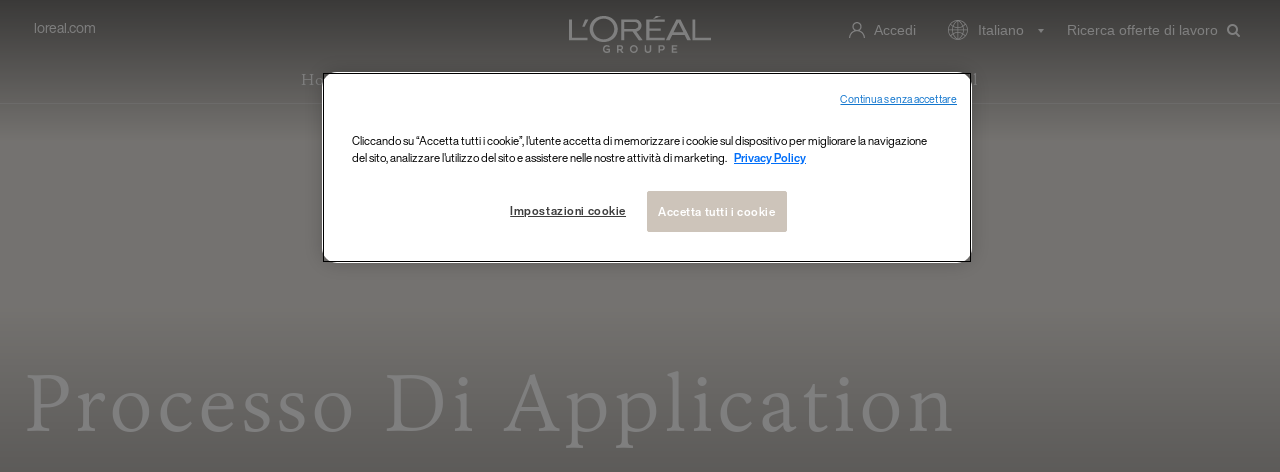

--- FILE ---
content_type: text/html;charset=UTF-8
request_url: https://careers.loreal.com/it_IT/jobs/Login?jobId=130556
body_size: 11909
content:



        
    
    
    
    
                    
    
            
                                
    
    
        
        
            
        
    
    
    
    
    
    
    
    
    
                
        
        
        
            
    
<!DOCTYPE html>
<html lang="it" xml:lang="it" xmlns="http://www.w3.org/1999/xhtml">
    <head><meta name="csp-nonce" content="3a64ace83733d7cd6c6de373bda3ea16993b785c4c1d12d1891253b61ddf53d8"/><meta name="avature.portal.id" content="170"/><meta name="avature.portal.name" content="Career Site"/><meta name="avature.portal.urlPath" content="jobs"/><meta name="avature.portal.lang" content="it_IT"/><meta name="avature.portal.page" content="Login"/><meta name="avature.portallist.search" content/>

                    <script
                src="https://cdn.cookielaw.org/scripttemplates/otSDKStub.js"
                data-language="it_it"
                type="text/javascript"
                charset="UTF-8"
                data-domain-script="04c0c91a-e5b9-4d72-a774-d73d67b3e3a8"
            >
            </script>

            <script type="text/javascript">
                function OptanonWrapper() {}
            </script>
        
                                
            <script defer>
                var dataLayer = window["dataLayer"]||[];
                dataLayer.push ({
                    language: "it",
                    brand: "OA",
                    country: "inter",
                    siteTypeLevel: "main",
                                            pageCategory: "others",
                                        portalIDATS: "170"
                });
            </script>

                                            <script type="text/javascript" defer>/*<![CDATA[*/
                    setTimeout(() => {
                        (function(w,d,s,l,i){
                            w[l]=w[l]||[];
                            w[l].push({'gtm.start':new Date().getTime(), event:'gtm.js'});
                            var f=d.getElementsByTagName(s)[0], j=d.createElement(s), dl=l!='dataLayer'?'&l='+l:'';
                            j.async=true;
                            j.src='https://www.googletagmanager.com/gtm.js?id='+i+dl;
                            f.parentNode.insertBefore(j,f);
                        })
                        (window,document,'script','dataLayer','GTM-TBTQS5');/*]]>*/
                    },200)
                </script>
                
                
                
                    
        <meta http-equiv="content-type" content="text/html;charset=UTF-8" />
        <meta name="viewport" content="width=device-width, height=device-height, initial-scale=1.0, minimum-scale=1.0, maximum-scale=1.5, user-scalable=1" />
        <meta name="google-site-verification" content="-V2n2MTGxa69NGf8_zUxANQcZVsQFZ21Fv6_R2heF_0" />

                    <meta property="og:title" content="" />
            <meta property="og:type" content="website" />
            <meta property="og:url" content="" />
            <meta property="og:description" content="" />
            <meta property="og:image" content="" />
        
                    <meta name="Description" content="" />
        
            <title>
        Entra &#124; L&#039;Oréal    </title>

        <link href="/ASSET/portal/jquery/UI/1.13.2/jquery-ui.min.css?version=10.66.70-beta" rel="stylesheet"></link><link href="/portalpacks/web/assets/session-popup.BLx9OoOY.css" rel="stylesheet"></link><link type="text/css" rel="stylesheet" href="/portal/170/all.css"><link id="dynamic-styles-marker">
<style type="text/css">
    /* COMPONENTS
    ========================================================================== */

    /* Logo
    -------------------------------------------------------------------------- */
    :root {
    	--logo--default--white: url(https://careers.loreal.com/portal/170/images/logo--default-white.svg);
    	--logo--default: url(https://careers.loreal.com/portal/170/images/logo--default.svg);
    }

    /* Icons
    -------------------------------------------------------------------------- */
    :root {
	 --icon--internationalization--white: url(https://careers.loreal.com/portal/170/images/icon--internationalization-white.svg);
	 --icon--internationalization: url(https://careers.loreal.com/portal/170/images/icon--internationalization.svg);
	 --icon--userlogin: url(https://careers.loreal.com/portal/170/images/icon--userlogin.svg);
      --icon--arrow--down--select: url(https://careers.loreal.com/portal/170/images/icon-arrow-down-select.svg);
      --icon--add--gray: url(https://careers.loreal.com/portal/170/images/icon--add-gray.svg);
      --icon--dropbox: url(https://careers.loreal.com/portal/170/images/icon--dropbox.svg);
      --icon--google--drive--black: url(https://careers.loreal.com/portal/170/images/icon--google-drive-black.svg);
      --icon--remove: url(https://careers.loreal.com/portal/170/images/icon--remove.svg);
      --icon--user: url(https://careers.loreal.com/portal/170/images/icon--user.svg);
      --spinner: url(https://careers.loreal.com/portal/170/images/spinner.gif);
      --glassdoor: url(https://careers.loreal.com/portal/170/images/glassdoor.svg);
      --glassdoor--h: url(https://careers.loreal.com/portal/170/images/glassdoor-h.svg);
      --icon--userlogin--white: url(https://careers.loreal.com/portal/170/images/icon--userlogin-white.svg);
      --icon--close--popup: url(https://careers.loreal.com/portal/170/images/icon--close-popup.svg);
      --method--dropbox: url(https://careers.loreal.com/portal/170/images/method--dropbox.svg);
      --method--googledrive: url(https://careers.loreal.com/portal/170/images/method--googledrive.svg);
      --method--file: url(https://careers.loreal.com/portal/170/images/method--file.svg);
      --method--paste: url(https://careers.loreal.com/portal/170/images/method--paste.svg);
      --method--later: url(https://careers.loreal.com/portal/170/images/method--later.svg);
      --method--facebook: url(https://careers.loreal.com/portal/170/images/method--facebook.svg);
      --method--xing: url(https://careers.loreal.com/portal/170/images/method--xing.svg);
      --method--indeed: url(https://careers.loreal.com/portal/170/images/method--indeed.svg);
      --method--googleplus: url(https://careers.loreal.com/portal/170/images/method--googleplus.svg);
      --social--login--facebook: url(https://careers.loreal.com/portal/170/images/social-login--facebook.svg);
      --social--login--google: url(https://careers.loreal.com/portal/170/images/social-login--google.svg);
      --social--login--xing: url(https://careers.loreal.com/portal/170/images/social-login--xing.png);
      --icon--work: url(https://careers.loreal.com/portal/170/images/icon--work.svg);
      --icon--education: url(https://careers.loreal.com/portal/170/images/icon--education.svg);
      --icon--google--drive--gray: url(https://careers.loreal.com/portal/170/images/icon--google-drive-gray.svg);
      --ui--anim--basic--16x16: url(https://careers.loreal.com/portal/170/images/ui-anim_basic_16x16.gif);

    }

    /* BANNERS
    -------------------------------------------------------------------------- */

    /* Jobdetail page
    -------------------------------------------------------------------------- */

    :root {
      --banner--jobDetail--desktop: url(https://careers.loreal.com/portal/170/images/banner/LOA-banner-jobDetail-desktop.png);
    }
    /* Media query to target only mobile */
	 @media all and (max-width: 800px) {
		 :root {
    		--banner--jobDetail--mobile: url(https://careers.loreal.com/portal/170/images/banner/LOA-banner-jobDetail-mobile.png);
		 }
    }

    /* Profiles page
    -------------------------------------------------------------------------- */

    :root {
      --banner--profilePage: url(https://careers.loreal.com/portal/170/images/banner/Profile%20pages%20-%20Banner%20Image.jpg);

    }

    /* Jobalerts page
    -------------------------------------------------------------------------- */

    :root {
      --banner--homePage: url(https://careers.loreal.com/portal/170/images/banner/homepage-banner.jpg);
    }

    :root {
      --banner--ChilehomePage: url(https://careers.loreal.com/portal/170/images/banner/retailBannerChile.jpg);
    }

    :root {
      --banner--MexicohomePage: url(https://careers.loreal.com/portal/170/images/banner/retailBannerMexico.jpg);
    }

</style>
<link rel="preload" media="all" href="/portal/170/css/01__library__sanitize.css" as="style" onload="this.onload=null;this.rel='stylesheet'" />
<link rel="preload" media="all" href="/portal/170/css/02__library__reset.css" as="style" onload="this.onload=null;this.rel='stylesheet'" />
<link rel="preload" media="all" href="/portal/170/css/03__library__generals__site.css" as="style" onload="this.onload=null;this.rel='stylesheet'" />
<link rel="preload" media="all" href="/portal/170/css/04__library__navigation__main.css" as="style" onload="this.onload=null;this.rel='stylesheet'" />
<link rel="preload" media="all" href="/portal/170/css/05__library__navigation__internal.css" as="style" onload="this.onload=null;this.rel='stylesheet'" />
<link rel="preload" media="all" href="/portal/170/css/06__library__layout__grid-and-columns.css" as="style" onload="this.onload=null;this.rel='stylesheet'" />
<link rel="preload" media="all" href="/portal/170/css/07__library__generals__section.css" as="style" onload="this.onload=null;this.rel='stylesheet'" />
<link rel="preload" media="all" href="/portal/170/css/08__library__generals__aside.css" as="style" onload="this.onload=null;this.rel='stylesheet'" />
<link rel="preload" media="all" href="/portal/170/css/09__library__generals__article.css" as="style" onload="this.onload=null;this.rel='stylesheet'" />
<link rel="preload" media="all" href="/portal/170/css/10__library__info-organization.css" as="style" onload="this.onload=null;this.rel='stylesheet'" />
<link rel="preload" media="all" href="/portal/170/css/11__library__form__elements.css" as="style" onload="this.onload=null;this.rel='stylesheet'" />
<link rel="preload" media="all" href="/portal/170/css/12__library__form__layout.css" as="style" onload="this.onload=null;this.rel='stylesheet'" />
<link rel="preload" media="all" href="/portal/170/css/13__library__snippets-and-helper-classes.css" as="style" onload="this.onload=null;this.rel='stylesheet'" />
<link rel="preload" media="all" href="/portal/170/css/14__library__icons.css" as="style" onload="this.onload=null;this.rel='stylesheet'" />
<link rel="preload" media="all" href="/portal/170/css/15__library__common-pagetypes.css" as="style" onload="this.onload=null;this.rel='stylesheet'" />
<link rel="preload" media="all" href="/portal/170/css/16__specifics__careers.css" as="style" onload="this.onload=null;this.rel='stylesheet'" />
<link rel="preload" media="all" href="/portal/170/css/17__specifics__1920.css" as="style" onload="this.onload=null;this.rel='stylesheet'" />
<link rel="preload" media="all" href="/portal/170/css/18__specifics_static.css" as="style" onload="this.onload=null;this.rel='stylesheet'" />
<link rel="preload" media="all" href="/portal/170/css/19__specifics_blocks.css" as="style" onload="this.onload=null;this.rel='stylesheet'" />

<link rel="preload" media="all" href="/portal/170/tooltip/tooltip.css" as="style" onload="this.onload=null;this.rel='stylesheet'"/>
<link rel="preload" media="all" href="/portal/170/lity/lity.css" as="style" onload="this.onload=null;this.rel='stylesheet'"/>
<link rel="preload" media="all" href="/portal/170/css/swiper_1.min.css" as="style" onload="this.onload=null;this.rel='stylesheet'"/>
<link rel="preload" media="all" href="/portal/170/slick/slick.css" as="style" onload="this.onload=null;this.rel='stylesheet'"/>
<link rel="preload" media="all" href="/portal/170/css/slick.overrides.css" as="style" onload="this.onload=null;this.rel='stylesheet'"/>
<link rel="preload" media="all" href="/portal/170/slick/slick-theme.css" as="style" onload="this.onload=null;this.rel='stylesheet'"/>
<link rel="preload" media="all" href="/portal/170/css/progressbar.css" as="style" onload="this.onload=null;this.rel='stylesheet'"/>
<link rel="preload" media="all" href="/portal/170/css/jquery-filestyle.min.css" as="style" onload="this.onload=null;this.rel='stylesheet'"/>
<link rel="preload" media="all" href="/portal/170/select2/select2-custom.css" as="style" onload="this.onload=null;this.rel='stylesheet'"/>
<link rel="preload" media="all" href="/portal/170/css/jquery.mb.YTPlayer.min.css" as="style" onload="this.onload=null;this.rel='stylesheet'"/>

<link rel="preload" media="all" href="/portal/170/css/UpdatedMethodsStyles.css" as="style" onload="this.onload=null;this.rel='stylesheet'"/>

<link type="text/css" rel="stylesheet" media="all" href="https://templates-static-assets.avacdn.net/assets/fonts/Lekton/Lekton.css"/>
<link type="text/css" rel="stylesheet" media="all" href="https://templates-static-assets.avacdn.net/assets/fonts/Roboto/Roboto.css"/>

<noscript>
    <style type="text/css">
    /* COMPONENTS
    ========================================================================== */

    /* Logo
    -------------------------------------------------------------------------- */
    :root {
    	--logo--default--white: url(https://careers.loreal.com/portal/170/images/logo--default-white.svg);
    	--logo--default: url(https://careers.loreal.com/portal/170/images/logo--default.svg);
    }

    /* Icons
    -------------------------------------------------------------------------- */
    :root {
	 --icon--internationalization--white: url(https://careers.loreal.com/portal/170/images/icon--internationalization-white.svg);
	 --icon--internationalization: url(https://careers.loreal.com/portal/170/images/icon--internationalization.svg);
	 --icon--userlogin: url(https://careers.loreal.com/portal/170/images/icon--userlogin.svg);
      --icon--arrow--down--select: url(https://careers.loreal.com/portal/170/images/icon-arrow-down-select.svg);
      --icon--add--gray: url(https://careers.loreal.com/portal/170/images/icon--add-gray.svg);
      --icon--dropbox: url(https://careers.loreal.com/portal/170/images/icon--dropbox.svg);
      --icon--google--drive--black: url(https://careers.loreal.com/portal/170/images/icon--google-drive-black.svg);
      --icon--remove: url(https://careers.loreal.com/portal/170/images/icon--remove.svg);
      --icon--user: url(https://careers.loreal.com/portal/170/images/icon--user.svg);
      --spinner: url(https://careers.loreal.com/portal/170/images/spinner.gif);
      --glassdoor: url(https://careers.loreal.com/portal/170/images/glassdoor.svg);
      --glassdoor--h: url(https://careers.loreal.com/portal/170/images/glassdoor-h.svg);
      --icon--userlogin--white: url(https://careers.loreal.com/portal/170/images/icon--userlogin-white.svg);
      --icon--close--popup: url(https://careers.loreal.com/portal/170/images/icon--close-popup.svg);
      --method--dropbox: url(https://careers.loreal.com/portal/170/images/method--dropbox.svg);
      --method--googledrive: url(https://careers.loreal.com/portal/170/images/method--googledrive.svg);
      --method--file: url(https://careers.loreal.com/portal/170/images/method--file.svg);
      --method--paste: url(https://careers.loreal.com/portal/170/images/method--paste.svg);
      --method--later: url(https://careers.loreal.com/portal/170/images/method--later.svg);
      --method--facebook: url(https://careers.loreal.com/portal/170/images/method--facebook.svg);
      --method--xing: url(https://careers.loreal.com/portal/170/images/method--xing.svg);
      --method--indeed: url(https://careers.loreal.com/portal/170/images/method--indeed.svg);
      --method--googleplus: url(https://careers.loreal.com/portal/170/images/method--googleplus.svg);
      --social--login--facebook: url(https://careers.loreal.com/portal/170/images/social-login--facebook.svg);
      --social--login--google: url(https://careers.loreal.com/portal/170/images/social-login--google.svg);
      --social--login--xing: url(https://careers.loreal.com/portal/170/images/social-login--xing.png);
      --icon--work: url(https://careers.loreal.com/portal/170/images/icon--work.svg);
      --icon--education: url(https://careers.loreal.com/portal/170/images/icon--education.svg);
      --icon--google--drive--gray: url(https://careers.loreal.com/portal/170/images/icon--google-drive-gray.svg);
      --ui--anim--basic--16x16: url(https://careers.loreal.com/portal/170/images/ui-anim_basic_16x16.gif);

    }

    /* BANNERS
    -------------------------------------------------------------------------- */

    /* Jobdetail page
    -------------------------------------------------------------------------- */

    :root {
      --banner--jobDetail--desktop: url(https://careers.loreal.com/portal/170/images/banner/LOA-banner-jobDetail-desktop.png);
    }
    /* Media query to target only mobile */
	 @media all and (max-width: 800px) {
		 :root {
    		--banner--jobDetail--mobile: url(https://careers.loreal.com/portal/170/images/banner/LOA-banner-jobDetail-mobile.png);
		 }
    }

    /* Profiles page
    -------------------------------------------------------------------------- */

    :root {
      --banner--profilePage: url(https://careers.loreal.com/portal/170/images/banner/Profile%20pages%20-%20Banner%20Image.jpg);

    }

    /* Jobalerts page
    -------------------------------------------------------------------------- */

    :root {
      --banner--homePage: url(https://careers.loreal.com/portal/170/images/banner/homepage-banner.jpg);
    }

    :root {
      --banner--ChilehomePage: url(https://careers.loreal.com/portal/170/images/banner/retailBannerChile.jpg);
    }

    :root {
      --banner--MexicohomePage: url(https://careers.loreal.com/portal/170/images/banner/retailBannerMexico.jpg);
    }

</style>
    <link rel="stylesheet" href="/portal/170/css/01__library__sanitize.css" />
    <link rel="stylesheet" href="/portal/170/css/02__library__reset.css" />
    <link rel="stylesheet" href="/portal/170/css/03__library__generals__site.css" />
    <link rel="stylesheet" href="/portal/170/css/04__library__navigation__main.css" />
    <link rel="stylesheet" href="/portal/170/css/05__library__navigation__internal.css" />
    <link rel="stylesheet" href="/portal/170/css/06__library__layout__grid-and-columns.css" />
    <link rel="stylesheet" href="/portal/170/css/07__library__generals__section.css" />
    <link rel="stylesheet" href="/portal/170/css/08__library__generals__aside.css" />
    <link rel="stylesheet" href="/portal/170/css/09__library__generals__article.css" />
    <link rel="stylesheet" href="/portal/170/css/10__library__info-organization.css" />
    <link rel="stylesheet" href="/portal/170/css/11__library__form__elements.css" />
    <link rel="stylesheet" href="/portal/170/css/12__library__form__layout.css" />
    <link rel="stylesheet" href="/portal/170/css/13__library__snippets-and-helper-classes.css" />
    <link rel="stylesheet" href="/portal/170/css/14__library__icons.css" />
    <link rel="stylesheet" href="/portal/170/css/15__library__common-pagetypes.css" />
    <link rel="stylesheet" href="/portal/170/css/16__specifics__careers.css" />
    <link rel="stylesheet" href="/portal/170/css/17__specifics__1920.css" />
    <link rel="stylesheet" href="/portal/170/css/18__specifics_static.css" />
    <link rel="stylesheet" href="/portal/170/css/19__specifics_blocks.css" />

    <link rel="stylesheet" type="text/css" media="all" href="/portal/170/tooltip/tooltip.css" />
    <link rel="stylesheet" type="text/css" media="all" href="/portal/170/lity/lity.css" />
    <link rel="stylesheet" type="text/css" media="all" href="/portal/170/css/swiper_1.min.css">
    <link rel="stylesheet" type="text/css" href="/portal/170/slick/slick.css"/>
    <link rel="stylesheet" type="text/css" href="/portal/170/css/slick.overrides.css"/>
    <link rel="stylesheet" type="text/css" href="/portal/170/slick/slick-theme.css"/>
    <link rel="stylesheet" type="text/css" href="/portal/170/css/progressbar.css"/>
    <link rel="stylesheet" type="text/css" href="/portal/170/css/jquery-filestyle.min.css"/>
    <link rel="stylesheet" type="text/css" href="/portal/170/select2/select2-custom.css"/>
    <link rel="stylesheet" type="text/css" href="/portal/170/css/jquery.mb.YTPlayer.min.css"/>
    <link rel="stylesheet" type="text/css" href="/portal/170/css/jquery-ui.min.css"/>

    <link rel="stylesheet" type="text/css" media="all" href="/portal/170/css/UpdatedMethodsStyles.css" />

</noscript>

<style>
    </style>
        <script src="/ASSET/portal/jquery/jquerycore/3.7.1/jquery.min.js?version=10.66.70-beta"></script><script src="/ASSET/portal/jquery/UI/1.13.2/jquery-ui.min.js?version=10.66.70-beta"></script><script src="/ASSET/portal/pjquery/pjQueryDeclaration.js?version=10.66.70-beta"></script><script src="/portalpacks/web/js/head/head.3416fa21.iife.js"></script>

<script src="/portal/170/js/jquery-3.3.1.min.js" defer="defer"></script>

<script defer>
    var $ = jQuery.noConflict();
    var logoutPage = "https://careers.loreal.com/it_IT/jobs/Logout";
    var searchJobsPaginationAmount = 20;
    var searchJobsPage = "https://careers.loreal.com/it_IT/jobs/SearchJobs";
    var jobDetailPage = "https://careers.loreal.com/it_IT/jobs/JobDetail?jobId=";
    var searchJobsAJAXPage = "https://careers.loreal.com/it_IT/jobs/SearchJobsAJAX";
    var searchJobsPaginationPage = "https://careers.loreal.com/it_IT/jobs/SearchJobsAJAX?s=1";
    var searchJobsPaginationPage2 = "https://careers.loreal.com/it_IT/jobs/SearchJobsAJAX";
    var searchJobsPaginationPage3 = "https://careers.loreal.com/it_IT/jobs/SearchJobsAJAXJSON";
    var searchJobsDataPage = "https://careers.loreal.com/it_IT/jobs/SearchJobsData";
    var currentPage = "https://careers.loreal.com/it_IT/jobs/Login";
    var searchTagsEnabled = 1;
    var ajaxSearchEnabled = 1;
    var liveSearchEnabled = 0;
    var isSearchJobsPage = 0;
    var isHomePage = 0;
    var isMobile = 0;
    var isUSER = 0;
    var isCONTACT = 0;
    var hasResumeUploaded = 0;
    var isRegister = 0;
    var isMethods = 0;
    var emailValidationEnabled = 0;

    var retailFieldJobId = 42431;
    var countryGreeceId = 18026;
    var countryUSId = 18076;

    var TXT_UPLOAD_FILE = "<i class='fa fa-arrow-up'></i> Seleziona file";
    var TXT_FILE_UPLOADED = "<i class='fa fa-arrow-up'></i> File caricato";
    var TXT_BACK = "<i class='fa fa-arrow-left'></i> Indietro";
    var TXT_VIEW_MORE_RESULTS = "Visualizza più";
    var TXT_VIEW_MORE_RESULTS_LOADER = "<span class='visibility--hidden' aria-hidden='true'><div class='lds-ellipsis'><div></div><div></div><div></div><div></div></div></span>";
    var TXT_NO_MORE_RESULTS = "Non sono state trovate ulteriori offerte di lavoro";
    var TXT_RESET_SEARCH = "Cancella tutto ";
    var TXT_REMOVE_FILTER = "Reimposta i filtri di ricerca";
    var TXT_NO_RESULTS_PAGINATION_LEGEND = "Mostra 0 risultati";
    var TXT_ALL_ALERTS_SHOWN = "Vedi tutte le notifiche per le offerte di lavoro";
    var TXT_ALL_APPLIED_JOBS_SHOWN = "Vedi tutte le candidature effettuate";
    var iframed = self !== top;

    // Opera 8.0+
    var isOpera = (!!window.opr && !!opr.addons) || !!window.opera || navigator.userAgent.indexOf(' OPR/') >= 0;
    // Firefox 1.0+
    var isFirefox = typeof InstallTrigger !== 'undefined';
    // Safari 3.0+ "[object HTMLElementConstructor]"
    var isSafari = /constructor/i.test(window.HTMLElement) || (function (p) { return p.toString() === "[object SafariRemoteNotification]"; })(!window['safari'] || (typeof safari !== 'undefined' && safari.pushNotification));
    // Internet Explorer 6-11
    var isIE = /*@cc_on!@*/false || !!document.documentMode;
    // Edge 20+
    var isEdge = !isIE && !!window.StyleMedia;
    // Chrome 1 - 71
    var isChrome = !!window.chrome && (!!window.chrome.webstore || !!window.chrome.runtime);
    // Blink engine detection
    var isBlink = (isChrome || isOpera) && !!window.CSS;
</script>

<script src="/portal/170/js/tptCore.js"></script>

<script defer>
    document.addEventListener('DOMContentLoaded', () => {
	 tpt.backend = {
		"browser": {
		 "name": "chrome",
		 "version": "131",
		 "isMobile": false
		},
		"pageParameters": {
		 "personSort": null,
		 "personSortDirection": null,
		 "jobSort": null,
		 "jobSortDirection": null
		},
		"jobLabel": "job"
	 };
    });
</script>


<script src="/portal/170/js/tptBrowserTests.js" defer="defer"></script>
<script src="/portal/170/js/tptMenu.js" defer="defer"></script>
<script src="/portal/170/js/tptLists.js" defer="defer"></script>
<script src="/portal/170/js/tptAttachmentsManager.js" defer="defer"></script>
<script src="/portal/170/tooltip/tooltip.min.js" defer="defer"></script>
<script src="/portal/170/lity/lity.js" defer="defer"></script>
<script type="text/javascript" src="/portal/170/slick/slick.js" defer="defer"></script>
<script type="text/javascript" src="/portal/170/slick/slick-filterable.js" defer="defer"></script>
<script type="text/javascript" src="/portal/170/js/scroll.js" defer="defer"></script>
<script type="text/javascript" src="/portal/170/js/jquery-filestyle.js" defer="defer"></script>
<script type="text/javascript" src="/portal/170/js/filter.js" defer="defer"></script>
<script type="text/javascript" src="/portal/170/js/jquery-asProgress.js" defer="defer"></script>
<script type="text/javascript" src="/portal/170/js/jsfixer.js" defer="defer"></script>

<script src="/portal/170/js/tptImplementation.js" defer="defer"></script>
<script src="/portal/170/js/SearchJobs.js" defer="defer"></script>
<script src="/portal/170/js/Cards.js" defer="defer"></script>
<script src="/portal/170/js/VideosLite.js" defer="defer"></script>
<script src="/portal/170/js/Brands.js" defer="defer"></script>
<script src="/portal/170/js/Slider.js" defer="defer"></script>
<script src="/portal/170/js/Commons.js" defer="defer"></script>
<script src="/portal/170/js/lazyLoad.js" defer="defer"></script>

        <link href="/portal/170/favicon.ico" rel="shortcut icon" id="favico" type="images/vnd.microsoft.icon">

                    <script type="module">
    EventManager.getInstance().addEventHandler(EventManager.EVENT_LOAD_NAME, function () {



    }, EventManager.PRIORITY_HIGH);
</script></head>

    
        
    <body class="body body--Chrome body--Chrome131     body--header-fixed-on-scroll  body--footer-sticky">
                                <noscript>
                <iframe class="iframe--analytics" src="https://www.googletagmanager.com/ns.html?id=GTM-TBTQS5" height="0" width="0"></iframe>
            </noscript>
            <noscript>
                <iframe class="iframe--analytics" src="https://www.googletagmanager.com/ns.html?id=GTM-P6Q95D8" height="0" width="0"></iframe>
            </noscript>
                                
        <div class=" body__content1">
                            <header class="header header--mobile-menu--from-left">
                    <div class="header__wrapper">
                        <div class="header__content clearfix">
                            


<a class="visibility--visually-hidden skip-content focusable tpt_localAnchor" href="#main" tabindex="0">
    Salta il passaggio</a>

<div class="header__nav loaRU-instance">
        <a class="header__logo visibility--mobile-and-tablet" tabindex="-1" href="https://careers.loreal.com/it_IT/content/Home">
        <h1>L'Oréal</h1>
    </a>

    <a class="visibility--mobile-and-tablet nav__item--search nav__item__link" href="https://careers.loreal.com/it_IT/jobs/SearchJobs" tabindex="0">
        <i class="fa fa-search"></i>
    </a>

    <div class="tpt_mobile-menu--from-left--moves-over">
                <a class="header__link hideOnlyOnScroll visibility--only-desktop" href="https://www.loreal.com/en/" tabindex="0">
            loreal.com        </a>

        
        <a class="header__logo visibility--only-desktop" tabindex="0" href="https://careers.loreal.com/it_IT/content/Home">
            <h1>L'Oréal</h1>
        </a>
        <nav class="nav nav--primary" aria-label="Torna alla pagina principale " role="navigation">
            <a class="tpt_mobile-menu--from-left--moves-over__trigger" aria-expanded="false" aria-haspopup="true" tabindex="0">
                <span class="menu__bar first"></span>
                <span class="menu__bar center"></span>
                <span class="menu__bar last"></span>
                <span class="visibility--visually-hidden focusable">
                    Menù                </span>
            </a>
            <div class="nav__column nav__column--mob-grow" tabindex="-1">
                
<ul class="nav__list serif ">
    <li class="nav__item " >
        <a class="nav__item__link" href="https://careers.loreal.com/it_IT/content/Home" tabindex="0">
            Homepage        </a>
    </li>

    <li class="nav__item  nav__item--has-subnav nav__item--has-subnav--overflows nav__item--has-subnav--with-arrow">
        <a class="nav__item__link" href="#expertise--menu-level-1" aria-expanded="false" aria-haspopup="true" tabindex="0">
            Competenza        </a>

        <div class="subnav__div visibility--only-desktop">
            <div class="subnav__wrapper">
                <h3 class="subnav__title--main">La nostra competenza</h3>
                <ul class="fluid-cols fluid-cols--gap20px fluid-cols--cols4">
                                            <li class="subnav__item">
                            <a class="subnav__item__link" href="https://careers.loreal.com/it_IT/content/Retails?3_4_3=%5B42431%2C42433%5D" tabindex="0">
                                Retail
                            </a>
                        </li>
                                            <li class="subnav__item">
                            <a class="subnav__item__link" href="https://careers.loreal.com/it_IT/content/HumanResources?3_4_3=120" tabindex="0">
                                Risorse umane 
                            </a>
                        </li>
                                            <li class="subnav__item">
                            <a class="subnav__item__link" href="https://careers.loreal.com/it_IT/content/ITSystems?3_4_3=121" tabindex="0">
                                IT & Sistemi informatici
                            </a>
                        </li>
                                            <li class="subnav__item">
                            <a class="subnav__item__link" href="https://careers.loreal.com/it_IT/content/Digital?3_4_3=110" tabindex="0">
                                Digital
                            </a>
                        </li>
                                            <li class="subnav__item">
                            <a class="subnav__item__link" href="https://careers.loreal.com/it_IT/content/Finance?3_4_3=116" tabindex="0">
                                Amministrazione e finanza
                            </a>
                        </li>
                                            <li class="subnav__item">
                            <a class="subnav__item__link" href="https://careers.loreal.com/it_IT/content/Operations?3_4_3=126" tabindex="0">
                                Operations
                            </a>
                        </li>
                                            <li class="subnav__item">
                            <a class="subnav__item__link" href="https://careers.loreal.com/it_IT/content/Marketing?3_4_3=113" tabindex="0">
                                Marketing
                            </a>
                        </li>
                                            <li class="subnav__item">
                            <a class="subnav__item__link" href="https://careers.loreal.com/it_IT/content/Communications?3_4_3=112" tabindex="0">
                                Corporate Affairs & Engagement
                            </a>
                        </li>
                                            <li class="subnav__item">
                            <a class="subnav__item__link" href="https://careers.loreal.com/it_IT/content/ResearchInnovations?3_4_3=128" tabindex="0">
                                Ricerca e sviluppo 
                            </a>
                        </li>
                                            <li class="subnav__item">
                            <a class="subnav__item__link" href="https://careers.loreal.com/it_IT/content/SalesBusinessDevelopment?3_4_3=111" tabindex="0">
                                Commerciale e Sviluppo del business
                            </a>
                        </li>
                                    </ul>
            </div>
        </div>
    </li>

    <li class="nav__item  nav__item--has-subnav nav__item--has-subnav--overflows nav__item--has-subnav--with-arrow">
        <a class="nav__item__link" href="#locations--menu-level-1" aria-expanded="false" aria-haspopup="true" tabindex="0">
            Luoghi di lavoro        </a>

        <div class="subnav__div visibility--only-desktop">
            <div class="subnav__wrapper subnav__wrapper--locations">
                <h3 class="subnav__title--main">Le nostre sedi di lavoro</h3>
                <div class="grid grid--6 grid--gutters-xl">
                    <div class="grid__item">
                        <h4 class="subnav__title">North America</h4>
                        <ul class="subnav__container">
                                                            <li class="subnav__item">
                                    <a class="subnav__item__link" href="https://careers.loreal.com/it_IT/content/USA?3_110_3=18076" tabindex="0">
                                        Stati Uniti d'America
                                    </a>
                                </li>
                                                            <li class="subnav__item">
                                    <a class="subnav__item__link" href="https://www.loreal.com/Canada" tabindex="0">
                                        Canada
                                    </a>
                                </li>
                                                    </ul>
                    </div>
                    <div class="grid__item">
                        <h4 class="subnav__title">Latin America</h4>
                        <ul class="subnav__container">
                                                            <li class="subnav__item">
                                    <a class="subnav__item__link" href="https://careers.loreal.com/it_IT/content/Argentina?3_110_3=18000" tabindex="0">
                                        Argentina
                                    </a>
                                </li>
                                                            <li class="subnav__item">
                                    <a class="subnav__item__link" href="https://careers.loreal.com/it_IT/content/Chile?3_110_3=18008" tabindex="0">
                                        Chile
                                    </a>
                                </li>
                                                            <li class="subnav__item">
                                    <a class="subnav__item__link" href="https://careers.loreal.com/it_IT/content/Mexico?3_110_3=18044" tabindex="0">
                                        Messico
                                    </a>
                                </li>
                                                    </ul>
                    </div>
                    <div class="grid__item">
                        <h4 class="subnav__title">Europa occidentale </h4>
                        <ul class="subnav__container">
                                                            <li class="subnav__item subnav__item--no-wrap">
                                    <a class="subnav__item__link" href="https://careers.loreal.com/it_IT/content/UK?3_110_3=%5B18025%2C18033%5D" tabindex="0">
                                        Regno Unito
                                    </a>
                                </li>
                                                            <li class="subnav__item subnav__item--no-wrap">
                                    <a class="subnav__item__link" href="https://careers.loreal.com/it_IT/content/Italy?3_110_3=18035" tabindex="0">
                                        Italia
                                    </a>
                                </li>
                                                            <li class="subnav__item subnav__item--no-wrap">
                                    <a class="subnav__item__link" href="https://careers.loreal.com/it_IT/content/Germany?3_110_3=18023" tabindex="0">
                                        Germania
                                    </a>
                                </li>
                                                            <li class="subnav__item subnav__item--no-wrap">
                                    <a class="subnav__item__link" href="https://careers.loreal.com/it_IT/content/France?3_110_3=18022" tabindex="0">
                                        Francia
                                    </a>
                                </li>
                                                            <li class="subnav__item subnav__item--no-wrap">
                                    <a class="subnav__item__link" href="https://careers.loreal.com/it_IT/content/Nordics?3_110_3=%5B43216563%2C18049%2C18068%2C18015%2C18021%5D" tabindex="0">
                                        Nordici
                                    </a>
                                </li>
                                                    </ul>
                    </div>
                    <div class="grid__item">
                        <h4 class="subnav__title">Europa orientale</h4>
                        <ul class="subnav__container">
                                                            <li class="subnav__item">
                                    <a class="subnav__item__link" href="https://careers.loreal.com/it_IT/content/Turkey?3_110_3=18072" tabindex="0">
                                        Turchia
                                    </a>
                                </li>
                                                            <li class="subnav__item">
                                    <a class="subnav__item__link" href="https://careers.loreal.com/it_IT/content/Russia?3_110_3=18059" tabindex="0">
                                        Russia
                                    </a>
                                </li>
                                                            <li class="subnav__item">
                                    <a class="subnav__item__link" href="https://careers.loreal.com/it_IT/content/Romania?3_110_3=18058" tabindex="0">
                                        Romania
                                    </a>
                                </li>
                                                            <li class="subnav__item">
                                    <a class="subnav__item__link" href="https://careers.loreal.com/it_IT/content/PolandBaltic?3_110_3=18055" tabindex="0">
                                        Poland and Baltic
                                    </a>
                                </li>
                                                    </ul>
                    </div>
                    <div class="grid__item">
                        <h4 class="subnav__title">North Asia</h4>
                        <ul class="subnav__container">
                                                            <li class="subnav__item">
                                    <a class="subnav__item__link" href="https://careers.loreal.com/it_IT/content/APAC" tabindex="0">
                                        APAC
                                    </a>
                                </li>
                                                            <li class="subnav__item">
                                    <a class="subnav__item__link" href="https://careers.loreal.com/it_IT/content/China?3_110_3=18009" tabindex="0">
                                        Cina
                                    </a>
                                </li>
                                                            <li class="subnav__item">
                                    <a class="subnav__item__link" href="https://careers.loreal.com/it_IT/content/HongKong?3_110_3=161554" tabindex="0">
                                        Hong Kong
                                    </a>
                                </li>
                                                            <li class="subnav__item">
                                    <a class="subnav__item__link" href="https://careers.loreal.com/it_IT/content/Japan?3_110_3=18036" tabindex="0">
                                        Giappone
                                    </a>
                                </li>
                                                            <li class="subnav__item">
                                    <a class="subnav__item__link" href="https://careers.loreal.com/it_IT/content/Taiwan?3_110_3=18070" tabindex="0">
                                        Taiwan
                                    </a>
                                </li>
                                                    </ul>
                    </div>
                    <div class="grid__item">
                        <h4 class="subnav__title">SAPMENA</h4>
                        <ul class="subnav__container">
                                                            <li class="subnav__item">
                                    <a class="subnav__item__link" href="https://careers.loreal.com/it_IT/content/Australia?3_110_3=18001" tabindex="0">
                                        Australia
                                    </a>
                                </li>
                                                            <li class="subnav__item">
                                    <a class="subnav__item__link" href="https://careers.loreal.com/it_IT/content/India?3_110_3=18031" tabindex="0">
                                        India
                                    </a>
                                </li>
                                                            <li class="subnav__item">
                                    <a class="subnav__item__link" href="https://careers.loreal.com/it_IT/content/Indonesia?3_110_3=18032" tabindex="0">
                                        Indonesia
                                    </a>
                                </li>
                                                            <li class="subnav__item">
                                    <a class="subnav__item__link" href="https://careers.loreal.com/it_IT/content/Malaysia?3_110_3=18042" tabindex="0">
                                        Malaysia
                                    </a>
                                </li>
                                                            <li class="subnav__item">
                                    <a class="subnav__item__link" href="https://careers.loreal.com/it_IT/content/NewZealand?3_110_3=18046" tabindex="0">
                                        New Zealand
                                    </a>
                                </li>
                                                            <li class="subnav__item">
                                    <a class="subnav__item__link" href="https://careers.loreal.com/it_IT/content/Philippines?3_110_3=18054" tabindex="0">
                                        Filippine
                                    </a>
                                </li>
                                                            <li class="subnav__item">
                                    <a class="subnav__item__link" href="https://careers.loreal.com/it_IT/content/SaudiArabia?3_110_3=18060" tabindex="0">
                                        Arabia Saudita
                                    </a>
                                </li>
                                                            <li class="subnav__item">
                                    <a class="subnav__item__link" href="https://careers.loreal.com/it_IT/content/Singapore?3_110_3=18062" tabindex="0">
                                        Singapore
                                    </a>
                                </li>
                                                            <li class="subnav__item">
                                    <a class="subnav__item__link" href="https://careers.loreal.com/it_IT/content/Thailand?3_110_3=18071" tabindex="0">
                                        Thailandia
                                    </a>
                                </li>
                                                            <li class="subnav__item">
                                    <a class="subnav__item__link" href="https://careers.loreal.com/it_IT/content/UnitedArabEmirates?3_110_3=18074" tabindex="0">
                                        Emirati Arabi Uniti
                                    </a>
                                </li>
                                                            <li class="subnav__item">
                                    <a class="subnav__item__link" href="https://careers.loreal.com/it_IT/content/Vietnam?3_110_3=18078" tabindex="0">
                                        Vietnam
                                    </a>
                                </li>
                                                    </ul>
                    </div>
                </div>
            </div>
        </div>
    </li>

    <li class="nav__item  nav__item--has-subnav nav__item--has-subnav--overflows nav__item--has-subnav--with-arrow">
        <a class="nav__item__link" href="#students--menu-level-1" aria-expanded="false" aria-haspopup="true" tabindex="0">
            Studenti        </a>

        <div class="subnav__div visibility--only-desktop">
            <div class="subnav__wrapper subnav__wrapper--students">
                <h3 class="subnav__title--main">I nostri studenti e i programmi di laurea</h3>
                <div class="grid grid--3 grid--gutters-xl">
                    <div class="grid__item">
                        <h4 class="subnav__title">Nel campus</h4>
                        <ul class="subnav__container">
                                                            <li class="subnav__item">
                                    <a class="subnav__item__link" href="https://careers.loreal.com/it_IT/content/GlobalOnCamp">
                                        Global
                                    </a>
                                </li>
                                                    </ul>
                    </div>
                    <div class="grid__item">
                        <h4 class="subnav__title">Stage e tirocini</h4>
                        <ul class="subnav__container">
                                                            <li class="subnav__item">
                                    <a class="subnav__item__link" href="https://careers.loreal.com/it_IT/content/GlobalIntern">
                                        Global
                                    </a>
                                </li>
                                                            <li class="subnav__item">
                                    <a class="subnav__item__link" href="https://careers.loreal.com/it_IT/content/FranceIntern">
                                        Francia
                                    </a>
                                </li>
                                                            <li class="subnav__item">
                                    <a class="subnav__item__link" href="https://careers.loreal.com/it_IT/content/GermanyIntern">
                                        Germania
                                    </a>
                                </li>
                                                            <li class="subnav__item">
                                    <a class="subnav__item__link" href="https://careers.loreal.com/it_IT/content/UKIntern">
                                        Regno Unito
                                    </a>
                                </li>
                                                            <li class="subnav__item">
                                    <a class="subnav__item__link" href="https://careers.loreal.com/it_IT/content/USAIntern">
                                        Stati Uniti d'America
                                    </a>
                                </li>
                                                    </ul>
                    </div>
                    <div class="grid__item">
                        <h4 class="subnav__title">Opportunità per i laureati</h4>
                        <ul class="subnav__container">
                                                            <li class="subnav__item">
                                    <a class="subnav__item__link" href="https://careers.loreal.com/it_IT/content/GlobalGradOpp">
                                        Global
                                    </a>
                                </li>
                                                            <li class="subnav__item">
                                    <a class="subnav__item__link" href="https://careers.loreal.com/it_IT/content/FranceGradOpp">
                                        Francia
                                    </a>
                                </li>
                                                            <li class="subnav__item">
                                    <a class="subnav__item__link" href="https://careers.loreal.com/it_IT/content/PhilippinesGradOpp">
                                        Filippine
                                    </a>
                                </li>
                                                            <li class="subnav__item">
                                    <a class="subnav__item__link" href="https://careers.loreal.com/it_IT/content/UAEGradOpp">
                                        Emirati Arabi Uniti
                                    </a>
                                </li>
                                                            <li class="subnav__item">
                                    <a class="subnav__item__link" href="https://careers.loreal.com/it_IT/content/UKGradOpp">
                                        Regno Unito
                                    </a>
                                </li>
                                                    </ul>
                    </div>
                </div>
            </div>
        </div>
    </li>

    <li class="nav__item " >
                <a class="nav__item__link" href="https://careers.loreal.com/it_IT/jobs/RetailStore?3_4_3=%5B42431%5D" tabindex="0">
            In-Store Retail        </a>
    </li>

    <li class="nav__item sans-serif visibility--mobile-and-tablet">
        <a class="nav__item__link" href="https://www.loreal.com/en/" tabindex="0">
            loreal.com        </a>
    </li>
</ul>

<div class="sub__menu--level-1 visibility--mobile-and-tablet" id="locations--menu-level-1" tabindex="0">
    <div class="sub__menu--wrapper">
        <div class="sub__menu__back"><a href="#" class="sub__menu__back__link" tabindex="0"><i class="fa fa-angle-left"></i></a></div>
        <h4 class="subnav__title">Le nostre sedi di lavoro</h4>
        <ul class="sub__menu__list sub__menu__list--level-1">
            <li class="sub__menu__item"><a href="#am" class="sub__menu__item__link" tabindex="0">North America</a></li>
            <li class="sub__menu__item"><a href="#am" class="sub__menu__item__link" tabindex="0">Latin America</a></li>
            <li class="sub__menu__item"><a href="#we" class="sub__menu__item__link" tabindex="0">Europa occidentale </a></li>
            <li class="sub__menu__item"><a href="#ee" class="sub__menu__item__link" tabindex="0">Europa orientale</a></li>
            <li class="sub__menu__item"><a href="#af" class="sub__menu__item__link" tabindex="0">North Asia</a></li>
            <li class="sub__menu__item"><a href="#as" class="sub__menu__item__link" tabindex="0">SAPMENA</a></li>
        </ul>
    </div>
</div>

<div class="sub__menu--level-2 visibility--mobile-and-tablet" id="am" tabindex="0">
    <div class="sub__menu--wrapper">
        <div class="sub__menu__back"><a href="#" class="sub__menu__back__link" tabindex="0"><i class="fa fa-angle-left"></i></a></div>
        <h4 class="subnav__title">North America</h4>
        <ul class="sub__menu__list">
                            <li class="sub__menu__item">
                    <a class="sub__menu__item__link sub__menu__item__link--final" href="https://careers.loreal.com/it_IT/content/USA?3_110_3=18076" tabindex="0">
                        Stati Uniti d'America
                    </a>
                </li>
                            <li class="sub__menu__item">
                    <a class="sub__menu__item__link sub__menu__item__link--final" href="https://www.loreal.com/Canada" tabindex="0">
                        Canada
                    </a>
                </li>
                    </ul>
    </div>
</div>

<div class="sub__menu--level-2 visibility--mobile-and-tablet" id="am" tabindex="0">
    <div class="sub__menu--wrapper">
        <div class="sub__menu__back"><a href="#" class="sub__menu__back__link" tabindex="0"><i class="fa fa-angle-left"></i></a></div>
        <h4 class="subnav__title">Latin America</h4>
        <ul class="sub__menu__list">
                            <li class="sub__menu__item">
                    <a class="sub__menu__item__link sub__menu__item__link--final" href="https://careers.loreal.com/it_IT/content/USA?3_110_3=18076" tabindex="0">
                        Stati Uniti d'America
                    </a>
                </li>
                            <li class="sub__menu__item">
                    <a class="sub__menu__item__link sub__menu__item__link--final" href="https://www.loreal.com/Canada" tabindex="0">
                        Canada
                    </a>
                </li>
                    </ul>
    </div>
</div>

<div class="sub__menu--level-2 visibility--mobile-and-tablet" id="we" tabindex="0">
    <div class="sub__menu--wrapper">
        <div class="sub__menu__back"><a href="#" class="sub__menu__back__link" tabindex="0"><i class="fa fa-angle-left"></i></a></div>
        <h4 class="subnav__title">Europa occidentale </h4>
        <ul class="sub__menu__list">
                            <li class="sub__menu__item">
                    <a class="sub__menu__item__link" href="https://careers.loreal.com/it_IT/content/Argentina?3_110_3=18000" tabindex="0">
                        Argentina
                    </a>
                </li>
                            <li class="sub__menu__item">
                    <a class="sub__menu__item__link" href="https://careers.loreal.com/it_IT/content/Chile?3_110_3=18008" tabindex="0">
                        Chile
                    </a>
                </li>
                            <li class="sub__menu__item">
                    <a class="sub__menu__item__link" href="https://careers.loreal.com/it_IT/content/Mexico?3_110_3=18044" tabindex="0">
                        Messico
                    </a>
                </li>
                    </ul>
    </div>
</div>

<div class="sub__menu--level-2 visibility--mobile-and-tablet" id="ee" tabindex="0">
    <div class="sub__menu--wrapper">
        <div class="sub__menu__back"><a href="#" class="sub__menu__back__link" tabindex="0"><i class="fa fa-angle-left"></i></a></div>
        <h4 class="subnav__title">Europa orientale</h4>
        <ul class="sub__menu__list">
                            <li class="sub__menu__item">
                    <a class="sub__menu__item__link" href="https://careers.loreal.com/it_IT/content/UK?3_110_3=%5B18025%2C18033%5D" tabindex="0">
                        Regno Unito
                    </a>
                </li>
                            <li class="sub__menu__item">
                    <a class="sub__menu__item__link" href="https://careers.loreal.com/it_IT/content/Italy?3_110_3=18035" tabindex="0">
                        Italia
                    </a>
                </li>
                            <li class="sub__menu__item">
                    <a class="sub__menu__item__link" href="https://careers.loreal.com/it_IT/content/Germany?3_110_3=18023" tabindex="0">
                        Germania
                    </a>
                </li>
                            <li class="sub__menu__item">
                    <a class="sub__menu__item__link" href="https://careers.loreal.com/it_IT/content/France?3_110_3=18022" tabindex="0">
                        Francia
                    </a>
                </li>
                            <li class="sub__menu__item">
                    <a class="sub__menu__item__link" href="https://careers.loreal.com/it_IT/content/Nordics?3_110_3=%5B43216563%2C18049%2C18068%2C18015%2C18021%5D" tabindex="0">
                        Nordici
                    </a>
                </li>
                    </ul>
    </div>
</div>

<div class="sub__menu--level-2 visibility--mobile-and-tablet" id="af" tabindex="0">
    <div class="sub__menu--wrapper">
        <div class="sub__menu__back"><a href="#" class="sub__menu__back__link" tabindex="0"><i class="fa fa-angle-left"></i></a></div>
        <h4 class="subnav__title">North Asia</h4>
        <ul class="sub__menu__list">
                            <li class="sub__menu__item">
                    <a class="sub__menu__item__link" href="https://careers.loreal.com/it_IT/content/Turkey?3_110_3=18072" tabindex="0">
                        Turchia
                    </a>
                </li>
                            <li class="sub__menu__item">
                    <a class="sub__menu__item__link" href="https://careers.loreal.com/it_IT/content/Russia?3_110_3=18059" tabindex="0">
                        Russia
                    </a>
                </li>
                            <li class="sub__menu__item">
                    <a class="sub__menu__item__link" href="https://careers.loreal.com/it_IT/content/Romania?3_110_3=18058" tabindex="0">
                        Romania
                    </a>
                </li>
                            <li class="sub__menu__item">
                    <a class="sub__menu__item__link" href="https://careers.loreal.com/it_IT/content/PolandBaltic?3_110_3=18055" tabindex="0">
                        Poland and Baltic
                    </a>
                </li>
                    </ul>
    </div>
</div>

<div class="sub__menu--level-2 visibility--mobile-and-tablet" id="as" tabindex="0">
    <div class="sub__menu--wrapper">
        <div class="sub__menu__back"><a href="#" class="sub__menu__back__link" tabindex="0"><i class="fa fa-angle-left"></i></a></div>
        <h4 class="subnav__title">SAPMENA</h4>
        <ul class="sub__menu__list">
                            <li class="sub__menu__item">
                    <a class="sub__menu__item__link" href="https://careers.loreal.com/it_IT/content/APAC" tabindex="0">
                        APAC
                    </a>
                </li>
                            <li class="sub__menu__item">
                    <a class="sub__menu__item__link" href="https://careers.loreal.com/it_IT/content/China?3_110_3=18009" tabindex="0">
                        Cina
                    </a>
                </li>
                            <li class="sub__menu__item">
                    <a class="sub__menu__item__link" href="https://careers.loreal.com/it_IT/content/HongKong?3_110_3=161554" tabindex="0">
                        Hong Kong
                    </a>
                </li>
                            <li class="sub__menu__item">
                    <a class="sub__menu__item__link" href="https://careers.loreal.com/it_IT/content/Japan?3_110_3=18036" tabindex="0">
                        Giappone
                    </a>
                </li>
                            <li class="sub__menu__item">
                    <a class="sub__menu__item__link" href="https://careers.loreal.com/it_IT/content/Taiwan?3_110_3=18070" tabindex="0">
                        Taiwan
                    </a>
                </li>
                    </ul>
    </div>
</div>

<div class="sub__menu--level-1 visibility--mobile-and-tablet" id="students--menu-level-1" tabindex="0">
    <div class="sub__menu--wrapper">
        <div class="sub__menu__back"><a href="#" class="sub__menu__back__link" tabindex="0"><i class="fa fa-angle-left"></i></a></div>
        <h4 class="subnav__title">I nostri studenti e i programmi di laurea</h4>
        <ul class="sub__menu__list sub__menu__list--level-1">
            <li class="sub__menu__item"><a href="#s-oc" class="sub__menu__item__link" tabindex="0">Nel campus</a></li>
            <li class="sub__menu__item"><a href="#s-ia" class="sub__menu__item__link" tabindex="0">Stage e tirocini</a></li>
            <li class="sub__menu__item"><a href="#s-go" class="sub__menu__item__link" tabindex="0">Opportunità per i laureati</a></li>
        </ul>
    </div>
</div>

<div class="sub__menu--level-2 visibility--mobile-and-tablet" id="s-oc" tabindex="0">
    <div class="sub__menu--wrapper">
        <div class="sub__menu__back"><a href="#" class="sub__menu__back__link" tabindex="0"><i class="fa fa-angle-left"></i></a></div>
        <h4 class="subnav__title">Nel campus</h4>
        <ul class="sub__menu__list">
                            <li class="sub__menu__item">
                    <a class="sub__menu__item__link sub__menu__item__link--final" href="https://careers.loreal.com/it_IT/content/GlobalOnCamp" tabindex="0">
                        Global
                    </a>
                </li>
                    </ul>
    </div>
</div>

<div class="sub__menu--level-2 visibility--mobile-and-tablet" id="s-ia" tabindex="0">
    <div class="sub__menu--wrapper">
        <div class="sub__menu__back"><a href="#" class="sub__menu__back__link" tabindex="0"><i class="fa fa-angle-left"></i></a></div>
        <h4 class="subnav__title">Stage e tirocini</h4>
        <ul class="sub__menu__list">
                            <li class="sub__menu__item">
                    <a class="sub__menu__item__link sub__menu__item__link--final" href="https://careers.loreal.com/it_IT/content/GlobalIntern" tabindex="0">
                        Global
                    </a>
                </li>
                            <li class="sub__menu__item">
                    <a class="sub__menu__item__link sub__menu__item__link--final" href="https://careers.loreal.com/it_IT/content/FranceIntern" tabindex="0">
                        Francia
                    </a>
                </li>
                            <li class="sub__menu__item">
                    <a class="sub__menu__item__link sub__menu__item__link--final" href="https://careers.loreal.com/it_IT/content/GermanyIntern" tabindex="0">
                        Germania
                    </a>
                </li>
                            <li class="sub__menu__item">
                    <a class="sub__menu__item__link sub__menu__item__link--final" href="https://careers.loreal.com/it_IT/content/UKIntern" tabindex="0">
                        Regno Unito
                    </a>
                </li>
                            <li class="sub__menu__item">
                    <a class="sub__menu__item__link sub__menu__item__link--final" href="https://careers.loreal.com/it_IT/content/USAIntern" tabindex="0">
                        Stati Uniti d'America
                    </a>
                </li>
                    </ul>
    </div>
</div>

<div class="sub__menu--level-2 visibility--mobile-and-tablet" id="s-go" tabindex="0">
    <div class="sub__menu--wrapper">
        <div class="sub__menu__back"><a href="#" class="sub__menu__back__link" tabindex="0"><i class="fa fa-angle-left"></i></a></div>
        <h4 class="subnav__title">Opportunità per i laureati</h4>
        <ul class="sub__menu__list">
                            <li class="sub__menu__item">
                    <a class="sub__menu__item__link sub__menu__item__link--final" href="https://careers.loreal.com/it_IT/content/GlobalGradOpp" tabindex="0">
                        Global
                    </a>
                </li>
                            <li class="sub__menu__item">
                    <a class="sub__menu__item__link sub__menu__item__link--final" href="https://careers.loreal.com/it_IT/content/FranceGradOpp" tabindex="0">
                        Francia
                    </a>
                </li>
                            <li class="sub__menu__item">
                    <a class="sub__menu__item__link sub__menu__item__link--final" href="https://careers.loreal.com/it_IT/content/PhilippinesGradOpp" tabindex="0">
                        Filippine
                    </a>
                </li>
                            <li class="sub__menu__item">
                    <a class="sub__menu__item__link sub__menu__item__link--final" href="https://careers.loreal.com/it_IT/content/UAEGradOpp" tabindex="0">
                        Emirati Arabi Uniti
                    </a>
                </li>
                            <li class="sub__menu__item">
                    <a class="sub__menu__item__link sub__menu__item__link--final" href="https://careers.loreal.com/it_IT/content/UKGradOpp" tabindex="0">
                        Regno Unito
                    </a>
                </li>
                    </ul>
    </div>
</div>

<div class="sub__menu--level-1 visibility--mobile-and-tablet" id="expertise--menu-level-1" tabindex="0">
    <div class="sub__menu--wrapper">
        <div class="sub__menu__back"><a href="#" class="sub__menu__back__link" tabindex="0"><i class="fa fa-angle-left"></i></a></div>
        <h4 class="subnav__title">La nostra competenza</h4>
        <ul class="sub__menu__list menu__fluid-cols">
                            <li class="sub__menu__item fluid-cols fluid-cols--cols2">
                    <a class="sub__menu__item__link sub__menu__item__link--final" href="https://careers.loreal.com/it_IT/content/Retails?3_4_3=%5B42431%2C42433%5D" tabindex="0">
                        Retail
                    </a>
                </li>
                            <li class="sub__menu__item fluid-cols fluid-cols--cols2">
                    <a class="sub__menu__item__link sub__menu__item__link--final" href="https://careers.loreal.com/it_IT/content/HumanResources?3_4_3=120" tabindex="0">
                        Risorse umane 
                    </a>
                </li>
                            <li class="sub__menu__item fluid-cols fluid-cols--cols2">
                    <a class="sub__menu__item__link sub__menu__item__link--final" href="https://careers.loreal.com/it_IT/content/ITSystems?3_4_3=121" tabindex="0">
                        IT & Sistemi informatici
                    </a>
                </li>
                            <li class="sub__menu__item fluid-cols fluid-cols--cols2">
                    <a class="sub__menu__item__link sub__menu__item__link--final" href="https://careers.loreal.com/it_IT/content/Digital?3_4_3=110" tabindex="0">
                        Digital
                    </a>
                </li>
                            <li class="sub__menu__item fluid-cols fluid-cols--cols2">
                    <a class="sub__menu__item__link sub__menu__item__link--final" href="https://careers.loreal.com/it_IT/content/Finance?3_4_3=116" tabindex="0">
                        Amministrazione e finanza
                    </a>
                </li>
                            <li class="sub__menu__item fluid-cols fluid-cols--cols2">
                    <a class="sub__menu__item__link sub__menu__item__link--final" href="https://careers.loreal.com/it_IT/content/Operations?3_4_3=126" tabindex="0">
                        Operations
                    </a>
                </li>
                            <li class="sub__menu__item fluid-cols fluid-cols--cols2">
                    <a class="sub__menu__item__link sub__menu__item__link--final" href="https://careers.loreal.com/it_IT/content/Marketing?3_4_3=113" tabindex="0">
                        Marketing
                    </a>
                </li>
                            <li class="sub__menu__item fluid-cols fluid-cols--cols2">
                    <a class="sub__menu__item__link sub__menu__item__link--final" href="https://careers.loreal.com/it_IT/content/Communications?3_4_3=112" tabindex="0">
                        Corporate Affairs & Engagement
                    </a>
                </li>
                            <li class="sub__menu__item fluid-cols fluid-cols--cols2">
                    <a class="sub__menu__item__link sub__menu__item__link--final" href="https://careers.loreal.com/it_IT/content/ResearchInnovations?3_4_3=128" tabindex="0">
                        Ricerca e sviluppo 
                    </a>
                </li>
                            <li class="sub__menu__item fluid-cols fluid-cols--cols2">
                    <a class="sub__menu__item__link sub__menu__item__link--final" href="https://careers.loreal.com/it_IT/content/SalesBusinessDevelopment?3_4_3=111" tabindex="0">
                        Commerciale e Sviluppo del business
                    </a>
                </li>
                    </ul>
    </div>
</div>
            </div>
        </nav>
        <nav class="nav nav--secondary" aria-label="Secondary site navigation" role="navigation">
            <div class="nav__column nav__column--mob-bottom">

                <ul class="nav__list nav__list--user">
                                                                        <li class="nav__item subnav__item--active" aria-current="page">
                                <a data-lity class="nav__item__link nav__item__link--btn-mob" href="https://careers.loreal.com/it_IT/jobs/LoginPop" tabindex="0">
                                    <span class="icon icon-userlogin">
                                        Accedi                                    </span>
                                </a>
                            </li>
                                                            </ul>
                <ul class="nav__list nav__list--extra">

                                            <li class="nav__item nav__item--has-subnav nav__item--has-subnav--open-menu nav__item--has-subnav--overflows-left nav__item--has-subnav--with-arrow">
                            <a class="nav__item__link" href="#" tabindex="0">
                                <span class="icon icon-globe">
                                    Italiano
                                </span>
                            </a>

                            <ul class="subnav__list clearfix">
                                <li class="subnav__item">
                                    <ul class="portalLanguages" role="menu" id="portalLanguagesMenu"><li class="portalLanguages__item portalLanguages__item--de_DE" role="none"><a class="portalLanguages__link" role="menuitem" lang="de" aria-current="false" href="https://careers.loreal.com/de_DE/jobs/Login?jobId=130556">Deutsch</a></li><li class="portalLanguages__item portalLanguages__item--en_US" role="none"><a class="portalLanguages__link" role="menuitem" lang="en" aria-current="false" href="https://careers.loreal.com/en_US/jobs/Login?jobId=130556">English - US</a></li><li class="portalLanguages__item portalLanguages__item--es_ES" role="none"><a class="portalLanguages__link" role="menuitem" lang="es" aria-current="false" href="https://careers.loreal.com/es_ES/jobs/Login?jobId=130556">Español - ES</a></li><li class="portalLanguages__item portalLanguages__item--fr_FR" role="none"><a class="portalLanguages__link" role="menuitem" lang="fr" aria-current="false" href="https://careers.loreal.com/fr_FR/jobs/Login?jobId=130556">Français - France</a></li><li class="portalLanguages__item portalLanguages__item--it_IT portalLanguages__item--selected" role="none"><a class="portalLanguages__link" role="menuitem" lang="it" aria-current="page" href="https://careers.loreal.com/it_IT/jobs/Login?jobId=130556">Italiano</a></li><li class="portalLanguages__item portalLanguages__item--pt_BR" role="none"><a class="portalLanguages__link" role="menuitem" lang="pt" aria-current="false" href="https://careers.loreal.com/pt_BR/jobs/Login?jobId=130556">Português - Brasil</a></li><li class="portalLanguages__item portalLanguages__item--tr_TR" role="none"><a class="portalLanguages__link" role="menuitem" lang="tr" aria-current="false" href="https://careers.loreal.com/tr_TR/jobs/Login?jobId=130556">Türkçe</a></li><li class="portalLanguages__item portalLanguages__item--el_CY" role="none"><a class="portalLanguages__link" role="menuitem" lang="el" aria-current="false" href="https://careers.loreal.com/el_CY/jobs/Login?jobId=130556">ελληνικά - CY</a></li><li class="portalLanguages__item portalLanguages__item--th_TH" role="none"><a class="portalLanguages__link" role="menuitem" lang="th" aria-current="false" href="https://careers.loreal.com/th_TH/jobs/Login?jobId=130556">ไทย</a></li><li class="portalLanguages__item portalLanguages__item--zh_CN" role="none"><a class="portalLanguages__link" role="menuitem" lang="zh" aria-current="false" href="https://careers.loreal.com/zh_CN/jobs/Login?jobId=130556">中文 - 简体</a></li><li class="portalLanguages__item portalLanguages__item--zh_TW" role="none"><a class="portalLanguages__link" role="menuitem" lang="zh" aria-current="false" href="https://careers.loreal.com/zh_TW/jobs/Login?jobId=130556">中文 - 繁體</a></li><li class="portalLanguages__item portalLanguages__item--ja_JP" role="none"><a class="portalLanguages__link" role="menuitem" lang="ja" aria-current="false" href="https://careers.loreal.com/ja_JP/jobs/Login?jobId=130556">日本語</a></li><li class="portalLanguages__item portalLanguages__item--ko_KR" role="none"><a class="portalLanguages__link" role="menuitem" lang="ko" aria-current="false" href="https://careers.loreal.com/ko_KR/jobs/Login?jobId=130556">한국어</a></li></ul>
                                </li>
                            </ul>
                        </li>
                    
                    <li class="nav__item  visibility--only-desktop" >
                        <a class="nav__item__link" href="https://careers.loreal.com/it_IT/jobs/SearchJobs" tabindex="0">
                            Ricerca offerte di lavoro                            <i class="fa fa-search"></i>
                        </a>
                    </li>
                </ul>
            </div>
        </nav>

                <script>
        var languageButtons = tpt.selectAll(".portalLanguages__item");
        languageButtons.forEach( function(item){
            tpt.addListener(item, "click", function(){
                var lang = item.className.replace("portalLanguages__item portalLanguages__item--","").replace(" portalLanguages__item--selected","").substr(0,2);
                dataLayer.push({
                    'event': 'uaevent',
                    'eventCategory': 'headers',
                    'eventAction': 'switch language',
                    'eventLabel': lang,
                    'ecommerce': 'undefined'
                });
            });
        } );
        </script>
    </div>
</div>
                        </div>
                    </div>
                </header>
            
                            <div class="banner banner--main">
                    <div class="banner__image--container lazy"></div>
                    <div class="banner__wrapper">
                                                
                                                    <div class="banner__text ">
                                                                
                                    <h2 class="banner__text__title">
                    Processo di application            </h2>

                                                                    <div class="banner__text__subtitle">
                                        
                                    </div>
                                
                                                                                            </div>
                                            </div>
                </div>
            
            <main class="main" id="main" role="main">
                                    <div class="main__wrapper">
                        <div class="main__content clearfix">
                                                
        <section class="section">
            <div class="section__content
                            ">
                <div class="
                                            grid grid--2-with-divider                                    ">
                                            <div class="
                                                            grid__item
                                                    ">
                            <article class="article">
                                <div class="article__header">
                                    <div class="article__header__text">
                                        <h3 class="article__header__text__title article__header__text__title--5">
                                            Sei già registrato/a?                                        </h3>
                                    </div>
                                </div>

                                <div class="article__content">
            <form class="form form--popup  clearfix" action="https://careers.loreal.com/it_IT/jobs/Login?jobId=130556" autocomplete="on" method="post">
        
        
        
        <fieldset class="Section">
            <legend class="visibility--visually-hidden">
                Accesso: utente e password            </legend>

            <div class="fieldSpec">
                <label for="tpt_loginUsername">
                    Email                </label>

                <div>
                    <input
                        id="tpt_loginUsername"
                        type="email"
                        name="username"
                        value=""
                        required="required"
                        aria-required="true"
                    />
                </div>
            </div>

            <div class="fieldSpec">
                <label for="tpt_loginPassword">
                    Password                </label>

                <div>
                    <input
                        id="tpt_loginPassword"
                        type="password"
                        name="password"
                        required="required"
                        aria-required="true"
                    />
                </div>
            </div>
            <div class="fieldSpec button-bar">
                <button class="button button--default" type="submit" name="Accedi" value="Accedi">
                    Accedi                </button>

                            </div>
        </fieldset>
    </form>

    <div class="link__wrap text--left">
        <a class="link link--small" href="https://careers.loreal.com/it_IT/jobs/ResetPassword">
            Hai dimenticato la tua password?         </a>
    </div>
</div>


    <div class="article__content updatedMethodsStyles">
        <div class="social-login">
            <div class="social-login__text">
                                    O entra e candidati tramite i tuoi social network                             </div>

            <div class="social-login__bar">
                <ul class="list--social-login clearfix">
                                            <li class="list__item list__item--xing">
                            <a id="loginButton--xing" class="loginButton loginButton--xing" role="button" tabindex="0" data-registermethod="xing" aria-label="Accedi con Xing" href="https://careers.loreal.com/it_IT/jobs/_xingLogin?jobId=130556">XING</a>
                        </li>
                                            <li class="list__item list__item--google">
                            <a id="loginButton--google" class="loginButton loginButton--google" role="button" tabindex="0" data-registermethod="google" href="/it_IT/jobs/_googleLogin?jobId=130556">Registrati con Google</a>
                        </li>
                                            <li class="list__item list__item--indeed">
                            <a id="loginButton--indeed" class="loginButton loginButton--indeed2" role="button" tabindex="0" data-registermethod="indeed" href="https://careers.loreal.com/it_IT/jobs/_indeedLogin?jobId=130556">Accedi con Indeed</a>
                        </li>
                                            <li class="list__item list__item--facebook">
                            <a id="loginButton--facebook" class="loginButton loginButton--facebook2" role="button" tabindex="0" data-registermethod="facebook" href="https://careers.loreal.com/it_IT/jobs/_facebookLogin?jobId=130556">Accedi con Facebook</a>
                        </li>
                                    </ul>
            </div>
        </div>
    </div>
                            </article>
                        </div>
                    
                                                                        <div class="grid__item">
                                <article class="article">
                                    <div class="article__header">
                                        <div class="article__header__text">
                                            <h3 class="article__header__text__title article__header__text__title--5">
                                                Prima volta che applichi                                            </h3>
                                        </div>
                                    </div>

                                    <div class="article__content">
                                        <p class="paragraph">
                                            Se non sei già registrato, crea qui il tuo account.                                        </p>

                                        <div class="button-bar">
                                            <a class="button button--default" href="https://careers.loreal.com/it_IT/jobs/ApplicationMethods?jobId=130556" tabindex="0">
                                                Crea il tuo profilo!                                            </a>
                                        </div>
                                    </div>
                                </article>
                            </div>
                                            
                </div>
            </div>
        </section>

                    <div class="breadcrumbs breadcrumbs--bottom">
                <a class="link link--back" href="https://careers.loreal.com/it_IT/jobs">
                    <i class="fa fa-arrow-left"></i>
                    Torna alla pagina iniziale                </a>
            </div>
                                    </div>
                    </div>
                
            </main>

            
                            <footer class="footer" aria-label="Piè di pagina" role="contentinfo">
                    <div class="footer__wrapper">
    <div class="footer__content">
        <div class="footer__top">
            <div class="grid grid--2 grid__footer">
                <div class="grid__item">
                    <a class="footer__logo" aria-label="Vai alla Home page " href="https://careers.loreal.com/it_IT/jobs"></a>

                    <div class="article">
                        <ul class="menu__footer">
                            <li>
                                <a href="https://careers.loreal.com/it_IT/content/Home" class="link">
                                    Homepage                                </a>
                            </li>

                            <li>
                                <a href="#" class="link">
                                    Competenza                                </a>
                            </li>

                            <li>
                                <a href="#" class="link">
                                    Luoghi di lavoro                                </a>
                            </li>

                            <li>
                                <a href="https://careers.loreal.com/it_IT/content/Students" class="link">
                                    Studenti                                </a>
                            </li>
                        </ul>
                    </div>
                </div>

                <div class="grid__item">
                    <section class="section">
                        <div class="section__content">
                            <ul class="menu__footer--horizontal">
                                <li>
                                    <a class="link" href="https://www.loreal.com/en/" target="_blank">
                                        loreal.com                                    </a>
                                </li>
                            </ul>
                        </div>
                    </section>
                </div>
            </div>
        </div>

        <div class="footer__bottom">
            <div class="column">
                <div class="column__item">
                    <div class="footer__rights__copy">
                        <span class="footer__rights__links">
                            <a class="link" href="https://careers.loreal.com/it_IT/content/PrivacyPolicy" target="_blank">
                                Informativa sulla privacy                            </a>

                            <a class="link" href="https://careers.loreal.com/it_IT/content/TermOfUse" target="_blank">
                                Condizioni generali e avviso legale                            </a>

                            <a class="link optanon-toggle-display" href="#" target="">
                                Cookie settings                            </a>

                            <a class="link" href=
                                                                    "https://careers.loreal.com/it_IT/jobs/LogInToYourData"
                                                            >
                                Stato della propria candidatura                            </a>

                            
                                                    </span>
                    </div>
                </div>

                <div class="column__item">
                    <div class="footer__social__links">
                        <a href="https://www.youtube.com/channel/UCgmvz6qxtga4W6n1mfmM0Zw/videos" target="_blank" aria-label="Youtube">
                            <i class="fa fa-youtube-play"></i>
                        </a>

                        <a href="https://www.linkedin.com/company/lor%C3%A9al/" target="_blank" aria-label="Linkedin">
                            <i class="fa fa-linkedin"></i>
                        </a>

                        <a href="https://www.facebook.com/lorealfrance/?brand_redir=367270916803106" target="_blank" aria-label="Facebook ">
                            <i class="fa fa-facebook"></i>
                        </a>

                        <a href="https://twitter.com/lorealgroupe?lang=en" target="_blank" aria-label="Twitter">
                            <i class="fa fa-twitter"></i>
                        </a>

                        <a href="https://www.instagram.com/lorealgroupe/" target="_blank" aria-label="Instagram">
                            <i class="fa fa-instagram"></i>
                        </a>

                        <a href="https://www.glassdoor.com/loreal" target="_blank" aria-label="Glassdoor">
                            <i class="fa fa-glassdoor"></i>
                        </a>
                    </div>
                </div>
            </div>
        </div>
    </div>
</div>
                </footer>
                    </div>

                            <div class="speedbump__overlay" id="speedbump">
                <div class="speedbump__dialog-window">
                    <div class="speedbump__close">
                        <svg xmlns="http://www.w3.org/2000/svg" width="18" height="18" viewBox="0 0 18 18">
                            <path fill="#979797"
                                d="M18 1.059L16.956 0.018 9 7.959 1.043 0.018 0 1.059 7.957 9 0 16.941 1.043 17.982 9 10.041 16.956 17.982 18 16.941 10.043 9z">
                            </path>
                        </svg>
                    </div>
                    <div class="speedbump__text--unfortunately">
                        Purtroppo la pagina che stai tentando di visitare non è supportata in inglese.
                    </div>
                    <div class="speedbump__text--change">
                        La lingua verrà cambiata in inglese.                    </div>
                    <div class="speedbump__do-not-notify-container">
                        <input type="checkbox" id="noshowspeedbump" aria-describedby="noshowspeedbump--label">
                        <label class="speedbump__do-not-notify-label" for="noshowspeedbump" id="noshowspeedbump--label"> Capisco. Per favore, non avvisarmi più. </label>
                    </div>
                    <div class="speedbump__continue">
                        <a href="#" class="button button--default">Continua</a>
                    </div>
                </div>
            </div>

            <script>
            if (window.localStorage.skipSpeedbumps == "false" || !window.localStorage.skipSpeedbumps){
                let linksToStatic = tpt.selectAll("nav.nav.nav--secondary a[href*='content']");
                let speedbump = tpt.select("#speedbump");
                let speedbumpClose = tpt.select("#speedbump .speedbump__close");
                let speedbumpDontShowAgain = tpt.select("#speedbump #noshowspeedbump");

                                linksToStatic.forEach( function(link){
                    tpt.addListener(link,"click",function(){
                        if (window.localStorage.skipSpeedbumps == "false" || !window.localStorage.skipSpeedbumps){
                            tpt.cancelEvent(event);
                            speedbump.style.display = "flex";
                            tpt.select("a",speedbump).href = this.href;
                            document.body.style.overflow = "hidden";
                        }
                    });
                } );

                                tpt.addListener(speedbumpClose,"click", function(){
                    speedbump.style.display = "none";
                    document.body.style.overflow = "";
                });

                                tpt.addListener(speedbumpDontShowAgain, "change", function(){
                    window.localStorage.skipSpeedbumps = this.checked;
                });
            }
            </script>
        
                    <script src="/portalpacks/web/js/session-popup.8MwVmfd9.js" type="module"></script><script type="text/javascript">EventManager.getInstance().addEventHandler(EventManager.EVENT_LOAD_NAME,function() {
    (function(o,l) {
        window.oliviaChatData = window.oliviaChatData || [];
        window.oliviaChatBaseUrl = o;
        window.oliviaChatData.push(['setKey', l]);
        window.oliviaChatData.push(['start']);
        var apply = document.createElement('script');
        apply.type = 'text/javascript';
        apply.async = true;
        apply.src = 'https://dokumfe7mps0i.cloudfront.net/static/site/js/widget-client.js';
        var s = document.getElementsByTagName('script')[0];
        s.parentNode.insertBefore(apply, s);
    })('https://olivia.paradox.ai', 'rlftrnzmsryezprlfnzi');
},EventManager.PRIORITY_LOWEST);</script><script src="/portalpacks/web/js/body/body.665a937e.iife.js"></script><script type="text/javascript">
        var service = EventManager.getInstance();
</script><portal-data id="synapserBootstrap" data-enabled data-usePermanentConnection="true" data-pageSessionId data-applicationName="customPortal" data-applicationCode="customPortal_170" data-logoutUrl data-publicSessionName="CqM8xVzeZdVdS1PYfEcfQ-HO5wvZ" data-cortex="1" data-trackerCode="b1CbwKqhjMw4UlYVFYUIwhTqANCJ" data-packVersion="eb2e5df0aab0360d5f7d26ddd6129817c93482f4"></portal-data><portal-data id="showAlertOnSessionIdleTimeout" data-title="La tua sessione è scaduta" data-message="Per la privacy e la sicurezza delle tue informazioni, le sessioni finiscono automaticamente dopo un lungo periodo di inattività." data-mainButton="Vai indietro alla home" data-timeout="3601000" data-portalUrl="https://careers.loreal.com/it_IT/jobs?jobId=130556"></portal-data><portal-data id="showAlertOnSessionMaxLifetime" data-title="La tua sessione è scaduta" data-message="Per motivi di privacy e sicurezza, la tua sessione utente è scaduta perché ha raggiunto la durata massima." data-mainButton="Vai indietro alla home" data-timeout="3601000" data-portalUrl="https://careers.loreal.com/it_IT/jobs?jobId=130556"></portal-data><portal-data id="sessionConfigData" data-checkInterval="600000" data-interceptorCheckInterval="1000" data-maxLifetimeVerificationMode="local"></portal-data><script>(function(){function c(){var b=a.contentDocument||a.contentWindow.document;if(b){var d=b.createElement('script');d.innerHTML="window.__CF$cv$params={r:'9c1419db6cb24bc2',t:'MTc2ODk3MDA4Ni4wMDAwMDA='};var a=document.createElement('script');a.nonce='';a.src='/cdn-cgi/challenge-platform/scripts/jsd/main.js';document.getElementsByTagName('head')[0].appendChild(a);";b.getElementsByTagName('head')[0].appendChild(d)}}if(document.body){var a=document.createElement('iframe');a.height=1;a.width=1;a.style.position='absolute';a.style.top=0;a.style.left=0;a.style.border='none';a.style.visibility='hidden';document.body.appendChild(a);if('loading'!==document.readyState)c();else if(window.addEventListener)document.addEventListener('DOMContentLoaded',c);else{var e=document.onreadystatechange||function(){};document.onreadystatechange=function(b){e(b);'loading'!==document.readyState&&(document.onreadystatechange=e,c())}}}})();</script></body>
</html>

                                
        
            

        
                    
        


--- FILE ---
content_type: application/javascript
request_url: https://careers.loreal.com/portal/170/js/VideosLite.js
body_size: 2614
content:
function onYouTubeIframeAPIReady() {
        Videos.loadInteractions();
        Videos.checkBrowser();
  }

var Videos = {

    el: {
        "videoModule": $(".module--video"),
        "videoModuleItem": $(".card__item--video"),
        "frontVideoToggle": $(".frontVideoToggle"),
        "moduleVideoInfo": $(".module--video--info")
    },

    settings: {
        enablePreviewOnHover: false,
        enableFullScreen: true,
        fullScreenAvailable: (document.fullscreenEnabled || document.webkitFullscreenEnabled || document.mozFullScreenEnabled || document.msFullscreenEnabled)
    },

    status: {
        starting: false
    },
    moduleReady: false,
    checkBrowser: function() {
        var self = this;
        if($('body').hasClass('body--IE') || $('body').hasClass('body--MS')){
            self.settings.enableFullScreen = false;
        }
    },

    init: function() {
        var self = this;
        self.includeAPI();
    },

    hoverVideo: function(e) {
        var $this = $(this);

        if (!$(this).hasClass("card__item--video--no-hovering")) {
            setTimeout(function(){
                self.player.playVideo();
            }, 200);
        }
    },

    hideVideo: function(e) {
        var $this = $(this);

        if (!$this.hasClass("card__item--video--no-hovering")) {
            setTimeout(function() {
                self.player.pauseVideo();
            }, 200);
        }
    },

    checkFrontVideoIsPlaying: function() {
        return this.player.getPlayerState() == YT.PlayerState.PLAYING
    },

    checkFrontVideoIsReady: function() {
        return this.moduleReady;
    },

    initScrollBar: function() {
        var cardWidth = $(".module--video .card__holder").find("li").eq(0).outerWidth(true); // margins included

        $(".module--video .card__holder").mCustomScrollbar({
            axis:"x",
            snapAmount: (cardWidth - 1),
            autoDraggerLength: false,
            scrollButtons:{enable:false, scrollAmount: (cardWidth - 1) / 3},
            keyboard:{scrollAmount: (cardWidth - 1) / 3},
            mouseWheel:{deltaFactor: (cardWidth - 1) / 3},
            scrollInertia: 200,
            callbacks:{
                onScroll:function(){
                    var $this = $(this);
                    var left = this.mcs.left * (-1);
                    var cards = $this.find("li").length;
                    var cardWidth = $this.find("li").eq(0).outerWidth(true); // margins included

                    var position = Math.floor(left / cardWidth);
                    $this.find("li").eq(position).css("opacity", (1 - ((left / (position + 1)) / cardWidth)));
                    $this.find("li:gt(" + position + ")" ).css("opacity", 1);
                }
            }
        });
    },

    changeTexts: function($e) {
        var self = this;

        $e = $e ? $e : $(".module--video").find(".card__container").find("li").find("a").eq(0);

        var title = $e.find(".card__title").text();
        var subtitle = $e.find(".card__subtitle").text();
        var bgImage = $e.find(".card__main-image").css("background-image");
        var bgImageUrl = $e.find(".card__main-image").css("background-image").replace('url(','').replace(')','').replace(/\"/gi, "");

        if (bgImageUrl != 'none'){$("#myPlayer").css('background-image', 'url(' + bgImageUrl + ')');}
        self.el.moduleVideoInfo.find(".article__header__text__title").addClass("slide-out-top");
        self.el.moduleVideoInfo.find(".article__header__text__subtitle").addClass("slide-out-top");
        setTimeout(function() {
            self.el.moduleVideoInfo.find(".article__header__text__title").html(title);
            self.el.moduleVideoInfo.find(".article__header__text__subtitle").html(subtitle);
        }, 200);
    },

    resetAnimation: function() {
        var self = this;

        self.el.moduleVideoInfo.find(".article__header__text__title").removeClass("slide-out-top");
        self.el.moduleVideoInfo.find(".article__header__text__subtitle").removeClass("slide-out-top");
    },
    doFullScreen: function () {
        let self = this;
        let fullscreenchange = $('body').hasClass('body--Firefox') ? 'mozfullscreenchange' : $('body').hasClass('body--Chrome') ? 'webkitfullscreenchange' : 'fullscreenchange'

        $(document).off(fullscreenchange).on(fullscreenchange, function () {
            let isFullScreen = RunPrefixMethod(document, 'IsFullScreen') || RunPrefixMethod(document, 'FullScreen')
            if (!isFullScreen) {
                self.player.stopVideo();
                $(".frontVideoPlay").show();
                $(".frontVideoPause").hide();
                $(".player").css('display', 'none')
            } else {
                self.player.playVideo();
            }
        })

        launchFullscreen($('#module--video-main').get(0))

        function RunPrefixMethod(obj, method)
        {
            let pfx = ['webkit', 'moz', 'ms', 'o', '']
            let p = 0,
             m, t
            while (p < pfx.length && !obj[m]) {
                m = method
                if (pfx[p] == '') {
                    m = m.substr(0, 1).toLowerCase() + m.substr(1)
                }
                m = pfx[p] + m
                t = typeof obj[m]
                if (t != 'undefined') {
                    pfx = [pfx[p]]
                    return (t == 'function' ? obj[m]() : obj[m])
                }
                p++
            }
        }

        function launchFullscreen(element)
        {
            RunPrefixMethod(element, 'RequestFullScreen')
        }

        function cancelFullscreen()
        {
            if (RunPrefixMethod(document, 'FullScreen') || RunPrefixMethod(document, 'IsFullScreen')) {
                RunPrefixMethod(document, 'CancelFullScreen')
            }
        }
    },
    togglePlay: function() {
        var self = this;

        if (!self.checkFrontVideoIsReady()) {
            return false;
        }

        if(self.settings.fullScreenAvailable){
            $(".frontVideoPlayPause").toggle()
        }

        if (self.checkFrontVideoIsPlaying() && self.settings.fullScreenAvailable) {//stop
            $('#wrapper_module--video-main').removeClass('show');
            self.player.pauseVideo();
            self.player.mute();
            $(".player").css('display', 'none')
            $(".frontVideoPlay").hide();
            $(".frontVideoPause").show();
        } else {//play
            if(self.settings.enableFullScreen){
                if(self.settings.fullScreenAvailable){
                    $(".player").css('display', 'block')
                    self.doFullScreen();
                    //and functions onFullScreenStart
                }else{
                    //iOS
                    var currVideoId = $("#module--video-main").YTPGetVideoID();
                    window.open("https://www.youtube.com/watch?v=" + currVideoId, "_blank");
                }
            }else{
                // play inline (IE & Edge)
                $(".frontVideoPlay").hide();
                $(".frontVideoPause").show();
                $(".player").css('display', 'block')
                self.player.playVideo();
                self.player.unMute();
            }
        }
    },
    includeAPI: function () {
        var tag = document.createElement('script');
        if (!window.YT) {
            let tag = $('<script>').attr({
                'src': 'https://www.youtube.com/iframe_api'
            })
            $('head').prepend(tag)
        }
    },
    player: false,
    playerProperties: false,
    loadInteractions: function() {
        var self = this;
        self.playerProperties = eval('(' + $("#module--video-main").data('property') + ')');
        if ($(".player").length) {
            $(".player").css('display', 'none')
            self.player = new YT.Player('module--video-main', {
                loading: 'lazy',
                videoId: self.playerProperties.videoURL,
                playerVars: {'fs': 0, 'modestbranding': 1 },
                events: {
                    'onReady': function(){
                        self.moduleReady = true;
                        $(".module--video").addClass('ready');
                    },
                    'onStateChange': function (event) {
                            $(".module--video").addClass('ready');
                    }
                }
            });
        }

        if ($(".frontVideoPlayPause").length) {
            $(".frontVideoPlayPause").on("click", function(e) {
                e.preventDefault();

                if ($(".mb_YTPlayer .loading:visible").length) {
                    return false;
                }

               self.togglePlay();
            });
        }

        if (self.el.videoModuleItem.length) {

            self.changeTexts();
            setTimeout(function() {
                self.resetAnimation();
            }, 400);

            if (self.settings.enablePreviewOnHover) {
                self.el.videoModuleItem.hover(
                    self.hoverVideo,
                    self.hideVideo
                );
            }

            self.el.videoModuleItem.find("a").on("click", function(e) {
                e.preventDefault();
                var $this = $(this);
                var video = $(this).find(".card__main-image").data("video");
                var coverImage = $(this).find(".card__main-image").data("coverImage");

                if ($(".mb_YTPlayer .loading:visible").length) {
                    return false;
                }

                self.player.stopVideo();
                $('#wrapper_module--video-main').removeClass('show');
                $(".frontVideoPause").hide();
                $(".frontVideoPlay").show();
                $(".module--video").removeClass('ready');

                setTimeout(function() {
                    self.changeTexts($this);
                    setTimeout(function() {
                        self.resetAnimation();
                    }, 400);

                    self.player.cueVideoById({
                            videoId: video,
                            suggestedQuality: self.playerProperties.quality
                    });
                }, 500);
            });
        }

        if ($(".module--video .card__holder").length) {
            //self.initScrollBar();
        }

    }
};

$(function() {
    //Videos.init();
});
